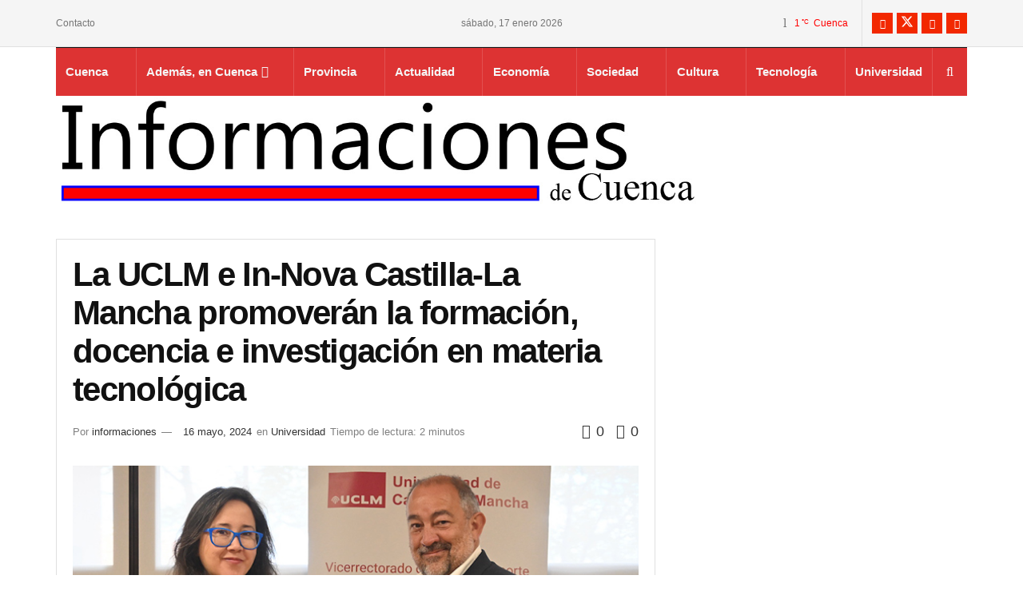

--- FILE ---
content_type: application/javascript
request_url: https://assets.evolutionadv.it/informacioncuenca_com/informacioncuenca_com.new.js
body_size: 3767
content:
window.optiload = window.optiload || {};
optiload.cmd = optiload.cmd || [];

window.googletag = window.googletag || {};
googletag.cmd = googletag.cmd || [];

window.evopbjs = window.evopbjs || {};
evopbjs.que = evopbjs.que || [];

googletag.cmd.push(function() {
	googletag.pubads().enableSingleRequest();
	googletag.pubads().disableInitialLoad();
	googletag.pubads().collapseEmptyDivs(true, true);
	googletag.enableServices();
});

(function() {
	var s = document.createElement('script');
	s.async = true;
	s.type = 'text/javascript';
	s.src = 'https://assets.evolutionadv.it/optiload/4.x.x/optiload.min.js';
	var node = document.getElementsByTagName('script')[0];
	//@ts-ignore
	node.parentNode.insertBefore(s, node);
})();


//CONFIG
optiload.cmd.push(function() {
	optiload.config.domain = 'informacioncuenca.com';
	optiload.config.cmp_type = 'publisher';
	optiload.config.intext_container = 'none';
	optiload.config.intext_limit = 280;
	optiload.config.sellerid = "PUB1527";
	optiload.config.amazon_bid = true;
	optiload.config.language = 'es';
}); 

//CONFIG CONTENT REVOLUTION
var contentRevolutionConfig = {
	evoFirstArticle: '.jnews_prev_next_container',
	evoUAPublisher: 'UA-140405449-1',
	optiscrollAdunitId: 2,
	cssUrl: 'https://assets.evolutionadv.it/informacioncuenca_com/optiscroll.css',
	siteCod: 'informacioncuenca.com',
	// launchManually: !(window.location.href.indexOf('contentrevolution') > -1),
	// feedIdAlternative		:	null,
	// feedVariable			:	null,
	atfAdunitId: 3,
	atfSelector				:	'.evostep>.evo-articolo-spons-text p:nth-of-type(1)',
	insertIntext: true,
	//intextFinal			:	false,
	insertIntoPromo: false,
	intextAdunitId			:	3,
	//refreshSidebarSticky: false,
	sidebarStickyAdunitId: 6,
	//refreshFloorad: false,
	//refreshSkin: false,
};

function startContentRevolution() {
	//############## CONTENT REVOLUTION ##########
	//load content revolution conditions (only starts on posts page, varibles for feeds...)
	if (window.top.optiload.$('body', document.top).hasClass('single-post')) {
		//add box optiscroll if the conditions are different from standard below here!
		//window.top.optiload.$(contentRevolutionConfig.evoFirstArticle, document.top).first().after('<div id="'+evoOptiScrollDiv.replace('#','').replace('.','')+'"></div>');

		//add div block in case content revolution doesn't append correctly
		//window.top.optiload.$('.classedaappendere').after('<div id="evo-cr-box"></div>');

		//add twitter
		// var sTwitter = document.createElement("script");
		// sTwitter.type = "text/javascript";
		// sTwitter.src = "https://platform.twitter.com/widgets.js";
		// var node = document.getElementsByTagName("script")[0];
		// //@ts-ignore
		// node.parentNode.insertBefore(sTwitter, node);

		// //add instagram
		// var sInsta = document.createElement("script");
		// sInsta.type = "text/javascript";
		// sInsta.src = "https://www.instagram.com/embed.js";
		// var node = document.getElementsByTagName("script")[0];
		// //@ts-ignore
		// node.parentNode.insertBefore(sInsta, node);

		//content revolution start
		var s = document.createElement('script');
		s.type = 'text/javascript';
		s.src = 'https://assets.evolutionadv.it/content-revolution.js';
		var node = document.getElementsByTagName('script')[0];
		//@ts-ignore
		node.parentNode.insertBefore(s, node);
	}
	//############## CONTENT REVOLUTION ##########
}




optiload.cmd.push(function() {
	var adUnits = [];


	adUnits[0] = {
		name: '/5966054,202174493/Informacioncuenca_com/Informacioncuenca_com_Intext',
		sizes: [[336, 280], [300, 250], 'fluid'],
		lazy: true,
		isIntext: true,
		mappings: {
			desktop: [[336, 280], [300, 250], 'fluid'],
			mobile: [[336, 280], [300, 250], 'fluid'],
		},
		advanced: {
			mode: 'advanced',
			btf_wordcount: 50
		},
		pb:'pb_box',
		pbmobile: 'pb_box',
		hb: {
			sizes: [
				[336, 280], [300, 250]
			],
			bids: [
				{
					bidder: 'smartadserver',
					params: { networkId: 1933, siteId: 601815, pageId: 1837413, formatId: 58993 },
				},
				{
					bidder: 'adform',
					params: { mid: '1711516' },
				},
				{
					bidder: 'rubicon',
					params: { accountId: '17322', siteId: '267684', zoneId: '2921456', sizes: [16, 15] },
				},
				{
					bidder: 'appnexusAst',
					params: { placementId: '30199105' },
				},
				{
					bidder: 'openx',
					params: { unit: '559526657', delDomain: 'evolution-d.openx.net' },
				},
				{
					bidder: 'seedtag',
					params: {
						adUnitId: '32485058',
						publisherId: '9382-9876-01',
						placement: 'inBanner'
					}
				},				
			],
		},
		hbmobile: {
			sizes: [
				[336, 280], [300, 250]
			],
			bids: [
				{
					bidder: 'smartadserver',
					params: { networkId: 1933, siteId: 601815, pageId: 1837413, formatId: 58994 },
				},
				{
					bidder: 'adform',
					params: { mid: '1711517' },
				},
				{
					bidder: 'rubicon',
					params: { accountId: '17322', siteId: '267686', zoneId: '2921454', sizes: [16, 15] },
				},
				{
					bidder: 'appnexusAst',
					params: { placementId: '30199106' },
				},
				{
					bidder: 'openx',
					params: { unit: '559526658', delDomain: 'evolution-d.openx.net' },
				},
				{
					bidder: 'seedtag',
					params: {
						adUnitId: '32485058',
						publisherId: '9382-9876-01',
						placement: 'inBanner'
					}
				},
			],
		},
	};


	adUnits[1] = {
		name: '/5966054,202174493/Informacioncuenca_com/Informacioncuenca_com_FloorAd',
		sizes: [[320, 100], [300, 100], [320, 50], [300, 50], [1, 4], [1, 1], [1280, 100], [970, 90], [728, 90]],
		lazy: false,
		interval: 60,
		isFloorad: true,
		mappings: {
			desktop: [[1280, 100], [970, 90], [728, 90], [1, 4], [1, 1]],
			mobile: [[320, 100], [300, 100], [320, 50], [300, 50], [1, 4], [1, 1]],
		},
		pb:'pb_leaderboard',
		pbmobile: 'pb_mini',
		hb: {
			sizes: [
				[970, 90], [728, 90]
			],
			bids: [
				{
					bidder: 'adform',
					params: { mid: '1711512' },
				},
				{
					bidder: 'rubicon',
					params: { accountId: '17322', siteId: '267684', zoneId: '2921456', sizes: [55, 2] },
				},
				{
					bidder: 'appnexusAst',
					params: { placementId: '30199100' },
				},
				{
					bidder: 'openx',
					params: { unit: '559526653', delDomain: 'evolution-d.openx.net' },
				},
				{
					bidder: 'seedtag',
					params: {
						adUnitId: '32485056',
						publisherId: '9382-9876-01',
						placement: 'inScreen'
					}
				},				
			],
		},
		hbmobile: {
			sizes: [
				[320, 100], [300, 100], [320, 50], [300, 50]
			],
			bids: [
				{
					bidder: 'adform',
					params: { mid: '1711513' },
				},
				{
					bidder: 'rubicon',
					params: { accountId: '17322', siteId: '267686', zoneId: '2921454', sizes: [117, 19, 43, 44] },
				},
				{
					bidder: 'appnexusAst',
					params: { placementId: '30199101' },
				},
				{
					bidder: 'openx',
					params: { unit: '559526654', delDomain: 'evolution-d.openx.net' },
				},
				{
					bidder: "ogury",
					 params: {
					adUnitId: 'wm-hb-foot-inform-evolu-adjewvcmjw5l', assetKey: 'OGY-7A8B6BE7B619', skipSizeCheck: true}
				},
				{
					bidder: 'seedtag',
					params: {
						adUnitId: '32485056',
						publisherId: '9382-9876-01',
						placement: 'inScreen'
					}
				},
			],
		},
	};


	adUnits[2] = {
		name: '/5966054,202174493/Informacioncuenca_com/Informacioncuenca_com_optiscroll_premium',
		sizes: [[1, 10]],
		lazy: true,
		offset: 600,
		mappings: {
			desktop: [[1, 10]],
			mobile: [[1, 10]],
		},
		
		hb: {},
		hbmobile: {},
	};


	adUnits[3] = {
		name: '/5966054,202174493/Informacioncuenca_com/Informacioncuenca_com_Intext_content_revolution',
		sizes: [[336, 280], [336, 250], [320, 480], [300, 250], 'fluid', [580, 280]],
		lazy: true,
		mappings: {
			desktop: [[580, 280], [336, 280], [336, 250], [300, 250], 'fluid'],
			mobile: [[336, 280], [336, 250], [320, 480], [300, 250], 'fluid'],
		},
		pb:'pb_box',
		pbmobile: 'pb_box',
		hb: {
			sizes: [
				[336, 280], [300, 250]
			],
			bids: [
				{
					bidder: 'smartadserver',
					params: { networkId: 1933, siteId: 601815, pageId: 1837413, formatId: 58998 },
				},
				{
					bidder: 'adform',
					params: { mid: '1711518' },
				},
				{
					bidder: 'rubicon',
					params: { accountId: '17322', siteId: '267684', zoneId: '2921456', sizes: [16, 15] },
				},
				{
					bidder: 'appnexusAst',
					params: { placementId: '30199107' },
				},
				{
					bidder: 'openx',
					params: { unit: '559526659', delDomain: 'evolution-d.openx.net' },
				},
				{
					bidder: 'seedtag',
					params: {
						adUnitId: '32485059',
						publisherId: '9382-9876-01',
						placement: 'inArticle'
					}
				},				
			],
		},
		hbmobile: {
			sizes: [
				[336, 280], [300, 250]
			],
			bids: [
				{
					bidder: 'smartadserver',
					params: { networkId: 1933, siteId: 601815, pageId: 1837413, formatId: 58999 },
				},
				{
					bidder: 'adform',
					params: { mid: '1711519' },
				},
				{
					bidder: 'rubicon',
					params: { accountId: '17322', siteId: '267686', zoneId: '2921454', sizes: [16, 15] },
				},
				{
					bidder: 'appnexusAst',
					params: { placementId: '30199108' },
				},
				{
					bidder: 'openx',
					params: { unit: '559526660', delDomain: 'evolution-d.openx.net' },
				},
				{
					bidder: 'seedtag',
					params: {
						adUnitId: '32485059',
						publisherId: '9382-9876-01',
						placement: 'inArticle'
					}
				},
			],
		},
	};


	adUnits[4] = {
		name: '/5966054,202174493/Informacioncuenca_com/Informacioncuenca_com_interstitial_crevo',
		sizes: [[336, 280], [336, 250], [320, 480], [300, 250], [1, 7], [640, 480], [640, 250], [600, 250], [480, 320]],
		lazy: false,
		isInterstitial: true,
		mappings: {
			desktop: [[640, 480], [640, 250], [600, 250], [480, 320], [336, 280], [336, 250], [320, 480], [300, 250], [1, 7]],
			mobile: [[336, 280], [336, 250], [320, 480], [300, 250], [1, 7]],
		},
		
		hb: {},
		hbmobile: {},
	};


	adUnits[5] = {
		name: '/5966054,202174493/Informacioncuenca_com/Informacioncuenca_com_ATF',
		sizes: [[336, 280], [336, 250], [300, 250], 'fluid'],
		lazy: false,
		mappings: {
			desktop: [[336, 280], [336, 250], [300, 250], 'fluid'],
			mobile: [[336, 280], [336, 250], [300, 250], 'fluid'],
		},
		pb:'pb_box',
		pbmobile: 'pb_box',
		hb: {
			sizes: [
				[336, 280], [300, 250]
			],
			bids: [
				{
					bidder: 'smartadserver',
					params: { networkId: 1933, siteId: 601815, pageId: 1837413, formatId: 58998 },
				},
				{
					bidder: 'adform',
					params: { mid: '1712031' },
				},
				{
					bidder: 'rubicon',
					params: { accountId: '17322', siteId: '267684', zoneId: '2921456', sizes: [16, 15] },
				},
				{
					bidder: 'appnexusAst',
					params: { placementId: '30200955' },
				},
				{
					bidder: 'openx',
					params: { unit: '559526791', delDomain: 'evolution-d.openx.net' },
				},
				{
					bidder: 'seedtag',
					params: {
						adUnitId: '32485057',
						publisherId: '9382-9876-01',
						placement: 'inArticle'
					}
				},				
			],
		},
		hbmobile: {
			sizes: [
				[336, 280], [300, 250]
			],
			bids: [
				{
					bidder: 'smartadserver',
					params: { networkId: 1933, siteId: 601815, pageId: 1837413, formatId: 58999 },
				},
				{
					bidder: 'adform',
					params: { mid: '1712032' },
				},
				{
					bidder: 'rubicon',
					params: { accountId: '17322', siteId: '267686', zoneId: '2921454', sizes: [16, 15] },
				},
				{
					bidder: 'appnexusAst',
					params: { placementId: '30200956' },
				},
				{
					bidder: 'openx',
					params: { unit: '559526792', delDomain: 'evolution-d.openx.net' },
				},
				{
					bidder: 'seedtag',
					params: {
						adUnitId: '32485057',
						publisherId: '9382-9876-01',
						placement: 'inArticle'
					}
				},
			],
		},
	};


	adUnits[6] = {
		name: '/5966054,202174493/Informacioncuenca_com/Informacioncuenca_com_SidebarSticky',
		sizes: [[300, 600], [300, 250], [160, 600], [120, 600], [300, 1050]],
		lazy: optiload.fn.isMobile(),
		interval: 60,
		mappings: {
			desktop: [[300, 1050], [300, 600], [300, 250], [160, 600], [120, 600]],
			mobile: [[300, 600], [300, 250], [160, 600], [120, 600]],
		},
		pb:'pb_box',
		pbmobile: 'pb_box',
		hb: {
			sizes: [
				[300, 1050], [300, 600], [300, 250], [160, 600], [120, 600]
			],
			bids: [
				{
					bidder: 'smartadserver',
					params: { networkId: 1933, siteId: 601815, pageId: 1837413, formatId: 58995 },
				},
				{
					bidder: 'adform',
					params: { mid: '1713178' },
				},
				{
					bidder: 'rubicon',
					params: { accountId: '17322', siteId: '267684', zoneId: '2921456', sizes: [54, 10, 15, 9, 8] },
				},
				{
					bidder: 'appnexusAst',
					params: { placementId: '30219928' },
				},
				{
					bidder: 'openx',
					params: { unit: '559528790', delDomain: 'evolution-d.openx.net' },
				},
				{
					bidder: 'seedtag',
					params: {
						adUnitId: '32485061',
						publisherId: '9382-9876-01',
						placement: 'inBanner'
					}
				},				
			],
		},
		hbmobile: {
			sizes: [
				[300, 600], [300, 250], [160, 600], [120, 600]
			],
			bids: [
				{
					bidder: 'smartadserver',
					params: { networkId: 1933, siteId: 601815, pageId: 1837413, formatId: 58994 },
				},
				{
					bidder: 'adform',
					params: { mid: '1713179' },
				},
				{
					bidder: 'rubicon',
					params: { accountId: '17322', siteId: '267686', zoneId: '2921454', sizes: [10, 15, 9, 8] },
				},
				{
					bidder: 'appnexusAst',
					params: { placementId: '30219929' },
				},
				{
					bidder: 'openx',
					params: { unit: '559528791', delDomain: 'evolution-d.openx.net' },
				},
			],
		},
	};

	adUnits[7] = {
		name: '/5966054,202174493/Informacioncuenca_com/Informacioncuenca_com_300x250',
		sizes: [[336, 280], [336, 250], [300, 250]],
		lazy: true,
		mappings: {
			desktop: [[336, 280], [336, 250], [300, 250]],
			mobile: [[336, 280], [336, 250], [300, 250]],
		},
		pb:'pb_box',
		pbmobile: 'pb_box',
		hb: {
			sizes: [
				[336, 280], [300, 250]
			],
			bids: [
				{
					bidder: 'smartadserver',
					params: { networkId: 1933, siteId: 601815, pageId: 1837413, formatId: 58998 },
				},
				{
					bidder: 'adform',
					params: { mid: '1894046' },
				},
				{
					bidder: 'rubicon',
					params: { accountId: '17322', siteId: '267684', zoneId: '2921456', sizes: [16, 15] },
				},
				{
					bidder: 'appnexusAst',
					params: { placementId: '32459114' },
				},				
			],
		},
		hbmobile: {
			sizes: [
				[336, 280], [300, 250]
			],
			bids: [
				{
					bidder: 'smartadserver',
					params: { networkId: 1933, siteId: 601815, pageId: 1837413, formatId: 58999 },
				},
				{
					bidder: 'adform',
					params: { mid: '1894047' },
				},
				{
					bidder: 'rubicon',
					params: { accountId: '17322', siteId: '267686', zoneId: '2921454', sizes: [16, 15] },
				},
				{
					bidder: 'appnexusAst',
					params: { placementId: '32459115' },
				},
			],
		},
	};

	adUnits[8] = {
        name: '/11476030/incorner_gt',
        sizes: [[1, 1]],
        lazy: false,
        mappings: {
            desktop: [[1, 1]],
            mobile: [[1, 1]],
        },
        hb: {},
        hbmobile: {},
    };

	adUnits[9] = {
		name: '/5966054,202174493/Informacioncuenca_com/Informacioncuenca_com_inCorner',
		sizes: [[300, 600], [300, 250], [160, 600]],
		lazy: false,
		interval: 30,
		mappings: {
			desktop: [],
			mobile: [[300, 600], [300, 250], [160, 600]],
		},
		
		hb: {
			sizes: [
				
			],
			bids: [
					
			],
		},
		hbmobile: {
			sizes: [
				[300, 600], [300, 250], [160, 600]
			],
			bids: [
				{
					bidder: 'smartadserver',
					params: { networkId: 1933, siteId: 601815, pageId: 1837413, formatId: 58999 },
				},
				{
					bidder: 'adform',
					params: { mid: '2135072' },
				},
				{
					bidder: 'rubicon',
					params: { accountId: '17322', siteId: '267686', zoneId: '2921454', sizes: [16, 15] },
				},
				{
					bidder: 'appnexusAst',
					params: { placementId: '35941504' },
				},
			],
		},
	};

	
	optiload.config.adunits = adUnits;
	optiload.enable();
});

function incornerSetup()
{
    optiload.$('body').append(`<div data-adunitid="8" class="gptslot"></div>`);
    googletag.cmd.push(function () {
        googletag.pubads().addEventListener('slotRenderEnded', function (event) {
            if (event.slot.getAdUnitPath() === optiload.config.adunits[8].name) {
                if (optiload.config.incornergt) {
                    console.log('EVOLUTION ADV VIDEO: slotRenderEnded, incorner non attivo');
                   
                } else {
                    console.log('EVOLUTION ADV VIDEO: slotRenderEnded, incorner attivo');
					incorner();
                }
            }
        })

    });
}
function incorner()
{
        // inizio corner
            if (optiload.fn.isMobile()) {
                optiload.fn.utils.loadCss('https://assets.evolutionadv.it/corner_basso_sinistra.css');
                optiload.$('body').before(`
                    <div id="evo-corner">
                        <a id="evo-corner-close" style="display:none" "z-index:999999" href="#"><svg xmlns="http://www.w3.org/2000/svg" height="24px" viewBox="0 -960 960 960" width="24px"><path d="m256-200-56-56 224-224-224-224 56-56 224 224 224-224 56 56-224 224 224 224-56 56-224-224-224 224Z"/></svg></a>
                        <div class="gptslot evo-corner" data-adunitid="9"></div>
                    </div>
                `);
                optiload.addSlots(optiload.$('.evo-corner'));
                document.getElementById('evo-corner-close').addEventListener('click', function(event) {
                    event.preventDefault();
                    document.getElementById('evo-corner').remove();

                });
            }



            googletag.cmd.push(function() {
                googletag.pubads().addEventListener("slotRenderEnded", (event)=>{
                    const slot = event.slot;
                    const id = slot.getSlotElementId();

                    if (optiload.$('#' + id).closest('.evo-corner').length == 0) {
                        return;
                    }

                    if (event.isEmpty) {
                        optiload.$('#evo-corner').remove();
						console.log('EVOLUTION ADV inCorner: render incorner vuoto');
                    } else {
                        optiload.$('#evo-corner-close').show();
						console.log('EVOLUTION ADV inCorner: render incorner ok');
                    }
                }
                );
            });

            // fine corner
}


optiload.cmd.push(function() {
	optiload.addEventListener('ready', function() {

		incornerSetup();

		//ADSENSE
		(function() {
			var k = document.createElement('script'),
				el = document.getElementsByTagName('script')[0];
			k.async = true;
			k.setAttribute('type', 'text/javascript');
			k.setAttribute('data-ad-client', 'ca-pub-8945354104464549');
			k.src = 'https://pagead2.googlesyndication.com/pagead/js/adsbygoogle.js';
			el.parentNode.insertBefore(k, el);
		})();

		//NEW PLAYER IN PARAGRAFO

		//optiload.fn.utils.loadJs('https://assets.evolutionadv.it/informacioncuenca_com/video.js');

		optiload.$('.entry-content p:nth-of-type(5n+2)').after('<div class="gptslot intesto" data-adunitid="0" style="margin:0 auto;text-align:center;padding: 10px 0 30px; "></div>');

		startContentRevolution();
				window.top.optiload.$('body').on('evoContentRevolutionChangedUrl', function () {
			optiload.fn.loadInterstitial();
		});
		
		
		optiload.fn.standardConfig();
		// optiload.fn.loadMastheadSticky();
		// optiload.fn.loadAdUnits();
		// optiload.fn.loadFloorad();
		// optiload.fn.loadSkin();
		// optiload.fn.loadNuggAd();
	});
}); 